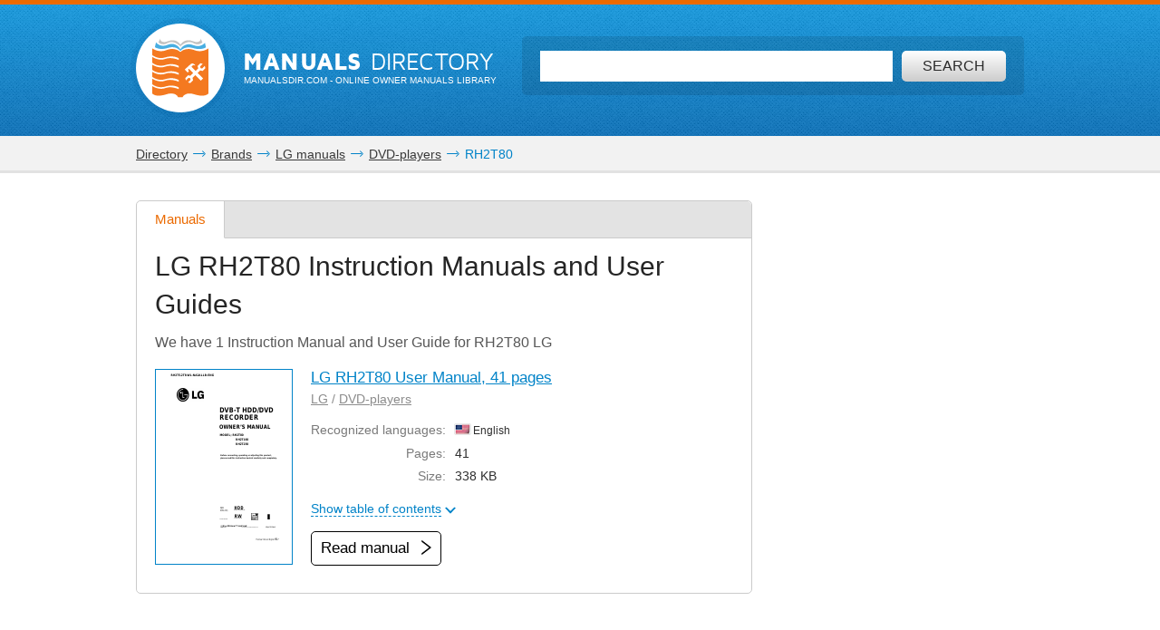

--- FILE ---
content_type: text/html; charset=UTF-8
request_url: https://www.manualsdir.com/models/lg/rh2t80.html
body_size: 11774
content:
<!DOCTYPE html>
<html lang="en" class="en">
<head>
    <link rel="dns-prefetch" href="//www.google-analytics.com">
    <link rel="dns-prefetch" href="//cdn.jsdelivr.net">
    <link rel="dns-prefetch" href="//pagead2.googlesyndication.com">
    <link rel="dns-prefetch" href="//tpc.googlesyndication.com">
    <link rel="dns-prefetch" href="//www.googletagmanager.com">

    
    <title>LG RH2T80 manuals</title>

    
    <meta charset="utf-8">
    <meta name="description" content="LG RH2T80 manuals and user guides for free. Read online or download in PDF without registration." />
    <meta name="keywords" content="Manuals LG RH2T80, User Manuals LG RH2T80, User Guides LG RH2T80, Instruction Manuals LG RH2T80, Service Manuals LG RH2T80, pdf manuals LG RH2T80, owners manuals LG RH2T80, Repair Manuals LG RH2T80, Service Guides LG RH2T80, Install Guides LG RH2T80, product supports LG RH2T80" />
    <meta name="viewport" content="width=device-width, initial-scale=1.0">

    
    
    
            <meta name="apple-itunes-app" content="app-id=951723184" /> 
    
    
    <link rel="icon" type="image/x-ico" href="/assets/favicon.ico" />


    
    
    
            <link rel="stylesheet" href="/assets/css/master.min.css?28" type="text/css" />
        

    
    

</head>

<body>

<!-- SVG icons -->
<svg xmlns="http://www.w3.org/2000/svg" style="display: none;">
    <!-- Logo -->
    <symbol id="logo" viewBox="0 0 79 82.1">
        <path fill="#F47920" d="M59.6,16.1c-13-5.1-20.1,2.6-20.1,2.6s-7.1-7.8-20.1-2.6 C9.1,20.2,0,13.5,0,13.5v9.4c0,0,7.8,6.6,18.7,3.2c11.3-3.5,18.5,1.3,18.5,1.3v2.4c0,0-10.7-4.7-18.5-1.6C9.4,31.9,0,25.5,0,25.5 v8.2c0,0,7.8,6.6,18.7,3.2c11.3-3.5,18.5,1.3,18.5,1.3v2.4c0,0-10.7-4.7-18.5-1.6C9.4,42.7,0,36.4,0,36.4v7.3c0,0,7.8,6.6,18.7,3.2 c11.3-3.5,18.5,1.3,18.5,1.3v2.4c0,0-10.7-4.7-18.5-1.6C9.4,52.7,0,46.4,0,46.4v7.1c0,0,7.8,6.6,18.7,3.2C30,53.2,37.2,58,37.2,58 v2.4c0,0-10.7-4.7-18.5-1.6C9.4,62.4,0,56.1,0,56.1v7.8c0,0,7.8,6.6,18.7,3.2c11.3-3.5,18.5,1.3,18.5,1.3v2.4c0,0-10.7-4.7-18.5-1.6 C9.4,72.8,0,66.5,0,66.5v10.3c0,0,4.1,6.2,19.7,1.3c13.5-4.3,16.6,4,16.6,4h6.4c0,0,3.2-8.2,16.6-4C74.9,83.1,79,76.8,79,76.8V13.5 C79,13.5,69.9,20.2,59.6,16.1z M71.5,55.8L68.3,59l-7.8-7.8l-3.9,3.9l0.8,3.1l-4,4l-3.2-0.8l3.7-3.7l-0.6-2.3l-2.3-0.6l-3.7,3.7 l-0.8-3.2l4-4l3.1,0.8l3.9-3.9l-5.9-5.9c-0.3,0.3-0.7,0.7-1,1c-0.3,0.3,1.2,2.2,0.6,2.8c-0.8,0.8-1.4,1.4-1.4,1.4l-4.2-4.2 c0,0,7.5-6.9,8.5-7.7c1-0.8,2.6-1.3,4.1-0.4c1.2,0.7,2.2,1.8,2.2,1.8s-0.2,0.2-0.5,0.6c-1-0.7-2.2-1.1-3.7,0.5 c-0.4,0.4-0.8,0.8-1.2,1.2l5.9,5.9l3.7-3.7l-0.8-3.1l4-4l3.2,0.8l-3.7,3.7l0.6,2.3l2.3,0.6l3.7-3.7l0.8,3.2l-4,4l-3.1-0.8L63.7,48 L71.5,55.8z"/>
        <path fill="#48AEE2" d="M21.7,12.9c12.1-4,17.8,4.2,17.8,4.2l0.1-1l0.1,1 c0,0,5.8-7.8,17.9-4c11.3,3.5,17.9-1,17.9-1l-1.4-6.5c0,0-5.8,7.5-16.1,3.4c-12-4.7-17.7,4.5-18.5,6C39,13.7,33.3,3.5,21.2,8.6 C11,12.8,5.2,5,5.2,5l-1.4,6.8C3.8,11.8,10.4,16.6,21.7,12.9z"/>
        <path fill="#C2C2C1" d="M21.5,6c7.2-4.2,15,1.8,17.6,4.2L39,10.7l0.2,0.3 c0,0,0.1-0.1,0.4-0.4C39.9,10.9,40,11,40,11l0.2-0.4l-0.1-0.5C42.8,7.8,50.6,1.8,57.8,6c7.7,4.5,12.7-0.9,12.7-0.9L68.3,0 c0,0-0.9,7.5-11,3.4C46.5-0.9,41,6.1,39.6,8.3C38.2,6.1,32.7-0.9,22,3.4C11.9,7.5,11,0,11,0L8.8,5.1C8.8,5.1,13.8,10.5,21.5,6z"/>
    </symbol>

    <!-- Icon arrow 1 -->
    <symbol id="icon-arrow-1" viewBox="0 0 512 512">
        <path d="M137.4,5.1l-25.7,25.7c-3.4,3.4-5.1,7.4-5.1,11.8c0,4.4,1.7,8.4,5.1,11.8 L313.5,256L111.8,457.6c-3.4,3.4-5.1,7.4-5.1,11.8c0,4.4,1.7,8.4,5.1,11.8l25.7,25.6c3.4,3.4,7.4,5.1,11.8,5.1 c4.4,0,8.4-1.7,11.8-5.1l239.2-239.1c3.4-3.4,5.1-7.3,5.1-11.8c0-4.5-1.7-8.4-5.1-11.8L161.1,5.1c-3.4-3.4-7.4-5.1-11.8-5.1 C144.8,0,140.9,1.7,137.4,5.1z"/>
    </symbol>

    <!-- Icon arrow 2 -->
    <symbol id="icon-arrow-2" viewBox="0 0 10 17">
        <path d="M8.6,17L0,8.5L8.6,0L10,2.4L3.9,8.5l6.1,6.1L8.6,17z"/>
    </symbol>

    <!-- Icon arrow 3 -->
    <symbol id="icon-arrow-3" viewBox="0 0 10 17">
        <path d="M1.4,17L10,8.5L1.4,0L0,2.4l6.1,6.1L0,14.6L1.4,17z"/>
    </symbol>

    <!-- Icon arrow 4 -->
    <symbol id="icon-arrow-4" viewBox="0 0 512 512">
        <path d="M85.6,10.5v40.3l256.2,196.9c2.5,2,4,5.1,4,8.3c0,3.2-1.5,6.2-4,8.2L85.6,461.2 v40.4c0,4,2.4,7.7,6.1,9.4c3.7,1.7,8.2,1.3,11.3-1.2l319.3-245.5c2.5-2,4-5,4-8.2c0-3.2-1.5-6.2-4-8.3L103.1,2.3 c-3.2-2.5-7.7-3-11.3-1.2C88,2.8,85.6,6.5,85.6,10.5z"/>
    </symbol>

    <!-- Icon arrow 5 -->
    <symbol id="icon-arrow-5" viewBox="0 0 512 512">
        <path d="M164.9,512l254.5-256L164.9,0L92.7,72.6L275,256L92.7,439.4L164.9,512z"/>
    </symbol>

    <!-- Icon arrow 6 -->
    <symbol id="icon-arrow-6" viewBox="0 0 512 512">
        <path d="M347.1,512L92.7,256L347.1,0l72.2,72.6L237,256l182.3,183.4L347.1,512z"/>
    </symbol>

    <!-- Icon arrow 7 -->
    <symbol id="icon-arrow-7" viewBox="0 0 14 7">
        <path stroke-miterlimit="10" d="M0.5,3h11C11.8,3,12,3.2,12,3.5C12,3.8,11.8,4,11.5,4h-11 C0.2,4,0,3.8,0,3.5C0,3.2,0.2,3,0.5,3z"/>
        <path stroke-miterlimit="10" d="M10.5,0.3l-0.3,0.3c0,0-0.1,0.1-0.1,0.2s0,0.1,0.1,0.2l2.5,2.6 l-2.5,2.6c0,0-0.1,0.1-0.1,0.2c0,0.1,0,0.1,0.1,0.2l0.3,0.3c0,0,0.1,0.1,0.1,0.1s0.1,0,0.1-0.1l3-3.1c0,0,0.1-0.1,0.1-0.2 c0-0.1,0-0.1-0.1-0.2l-3-3.1c0,0-0.1-0.1-0.1-0.1S10.6,0.2,10.5,0.3z"/>
    </symbol>

    <!-- Icon Star in circle -->
    <symbol id="icon-star" viewBox="0 0 512 512">
        <path d="M263.4,0.1C122-4,4.2,107.3,0.1,248.6c-0.1,2.5-0.1,5-0.1,7.5 C0,397.4,114.6,512,256,512c141.4,0,256-114.6,256-255.9C512,117.5,401.8,4.1,263.4,0.1z M343.9,296.2l23.3,115.9l-116.5-46.4 l-104.9,46.4L169,296.2l-81.6-92.8l104.9-11.6l58.3-104.4l58.3,104.4l128.2,11.6L343.9,296.2z"/>
    </symbol>

    <!-- Icon Plus in circle -->
    <symbol id="icon-plus" viewBox="0 0 512 512">
        <path d="M263.4,0.1C122-4,4.2,107.3,0.1,248.6c-0.1,2.5-0.1,5-0.1,7.5 C0,397.4,114.6,512,256,512c141.4,0,256-114.6,256-255.9C512,117.5,401.8,4.1,263.4,0.1z M399.3,291.9H291.8v107.5h-71.7V291.9 H112.7v-71.7h107.5V112.7h71.7v107.5h107.5V291.9z"/>
    </symbol>

    <!-- Icon Letter I -->
    <symbol id="icon-i" viewBox="0 0 22 68">
        <path d="M0,25.1v7.6c0,2.3,1.9,4.2,4.2,4.2h1.6v26.9c0,2.3,1.9,4.2,4.2,4.2h7.7
        c2.3,0,4.2-1.9,4.2-4.2V25.1c0-2.3-1.9-4.2-4.2-4.2h-2.5h-4h-7C1.9,20.9,0,22.8,0,25.1z"/>
        <path d="M13.9,0C18.4,0,22,3.6,22,8c0,4.4-3.6,8-8.1,8s-8.1-3.6-8.1-8
        C5.8,3.6,9.5,0,13.9,0z"/>
    </symbol>

    <!-- Icon HDD -->
    <symbol id="icon-hdd" viewBox="0 0 512 512">
        <path d="M506.7,265.6L441,68.5c-3.8-11.5-10.8-20.8-21-28c-10.2-7.2-21.4-10.7-33.7-10.7 H125.7c-12.2,0-23.4,3.6-33.7,10.7c-10.2,7.2-17.2,16.5-21,28L5.3,265.6C1.8,276.5,0,284.6,0,290v104.1c0,14.3,5.2,26.6,15.7,36.8 c10.4,10.2,23,15.3,37.7,15.3h405.3c14.7,0,27.2-5.1,37.7-15.3c10.4-10.2,15.7-22.4,15.7-36.8V290 C512,284.6,510.2,276.5,506.7,265.6z M111.7,81.2c0.9-2.8,2.7-5.2,5.3-7c2.7-1.8,5.6-2.8,8.7-2.8h260.7c3.1,0,6,0.9,8.7,2.8 c2.7,1.8,4.4,4.2,5.3,7L452.7,238H59.3L111.7,81.2z M469.3,394.1c0,2.8-1.1,5.3-3.2,7.3c-2.1,2.1-4.6,3.1-7.5,3.1H53.3 c-2.9,0-5.4-1-7.5-3.1c-2.1-2.1-3.2-4.5-3.2-7.3V290c0-2.8,1.1-5.3,3.2-7.3c2.1-2.1,4.6-3.1,7.5-3.1h405.3c2.9,0,5.4,1,7.5,3.1 c2.1,2.1,3.2,4.5,3.2,7.3V394.1L469.3,394.1z"/>
        <path d="M320,316.1c-7.3,0-13.6,2.5-18.8,7.6c-5.2,5.1-7.8,11.2-7.8,18.4 c0,7.2,2.6,13.3,7.8,18.4c5.2,5.1,11.5,7.6,18.8,7.6c7.3,0,13.6-2.5,18.8-7.6c5.2-5.1,7.8-11.2,7.8-18.4c0-7.2-2.6-13.3-7.8-18.4 C333.6,318.6,327.3,316.1,320,316.1z"/>
        <path d="M405.3,316.1c-7.3,0-13.6,2.5-18.8,7.6c-5.2,5.1-7.8,11.2-7.8,18.4 c0,7.2,2.6,13.3,7.8,18.4c5.2,5.1,11.5,7.6,18.8,7.6c7.3,0,13.6-2.5,18.8-7.6c5.2-5.1,7.8-11.2,7.8-18.4c0-7.2-2.6-13.3-7.8-18.4 C418.9,318.6,412.7,316.1,405.3,316.1z"/>
    </symbol>

    <!-- Icon Books -->
    <symbol id="icon-books" viewBox="0 0 512 512">
        <path d="M144.7,128.9c-5.4,0-9.8,4.4-9.8,9.9v311H19.7v-311c0-5.5-4.4-9.9-9.8-9.9 c-5.4,0-9.8,4.4-9.8,9.9v320.9c0,5.5,4.4,9.9,9.8,9.9h134.8c5.4,0,9.8-4.4,9.8-9.9V138.8C154.5,133.3,150.1,128.9,144.7,128.9z"/>
        <path d="M320.6,34.7c-5.4,0-9.8,4.4-9.8,9.9v405.2H195.6V44.6c0-5.5-4.4-9.9-9.8-9.9 c-5.4,0-9.8,4.4-9.8,9.9v415.1c0,5.5,4.4,9.9,9.8,9.9h134.8c5.4,0,9.8-4.4,9.8-9.9V44.6C330.4,39.1,326,34.7,320.6,34.7z"/>
        <path d="M440.8,142.5c-0.6-2.6-2.2-4.8-4.4-6.1c-2.2-1.4-4.9-1.8-7.4-1.2l-76.6,18.4 c-5.3,1.3-8.6,6.6-7.3,11.9c1.2,5.3,6.6,8.6,11.9,7.3l67.1-16.1l66.4,279.5l-80.7,19.3L359,241.9c-1.2-5.3-6.6-8.6-11.9-7.3 c-5.3,1.3-8.5,6.6-7.3,11.9l53,223.2c0.6,2.6,2.2,4.8,4.4,6.1c1.6,1,3.3,1.5,5.1,1.5c0.8,0,1.5-0.1,2.3-0.3l99.8-23.9 c5.3-1.3,8.5-6.6,7.3-11.9L440.8,142.5z"/>
        <path d="M77.2,185.1c18.4,0,33.3,15,33.3,33.5c0,18.5-14.9,33.5-33.3,33.5 c-18.4,0-33.3-15-33.3-33.5C43.9,200,58.8,185.1,77.2,185.1z"/>
        <path d="M38.2,409.6v7.7c0,6,4.8,10.8,10.8,10.8h56.5c6,0,10.8-4.9,10.8-10.8v-7.7 c0-6-4.8-10.9-10.8-10.9H49C43,398.7,38.2,403.6,38.2,409.6z"/>
        <path d="M253.2,96c18.4,0,33.3,15,33.3,33.5s-14.9,33.5-33.3,33.5s-33.3-15-33.3-33.5 S234.8,96,253.2,96z"/>
        <path d="M214.1,409.6v7.7c0,6,4.8,10.8,10.8,10.8h56.5c6,0,10.8-4.9,10.8-10.8v-7.7 c0-6-4.8-10.9-10.8-10.9h-56.5C218.9,398.7,214.1,403.6,214.1,409.6z"/>
        <path d="M391.6,185.1c12,0,21.7,9.7,21.7,21.8c0,12-9.7,21.8-21.7,21.8 c-12,0-21.7-9.7-21.7-21.8C369.9,194.8,379.6,185.1,391.6,185.1z"/>
        <path d="M413.7,424.2c1.4,5.8,7.2,9.4,13,8l36.9-8.8c5.8-1.4,9.4-7.2,8-13.1l-1.8-7.5 c-1.4-5.8-7.2-9.4-13-8l-36.9,8.8c-5.8,1.4-9.4,7.2-8,13.1L413.7,424.2z"/>
        <path d="M126.2,161.4v-19.7c0-5.5-4.4-9.9-9.8-9.9c-5.4,0-9.8,4.4-9.8,9.9v9.9H48v-9.9 c0-5.5-4.4-9.9-9.8-9.9c-5.4,0-9.8,4.4-9.8,9.9v19.7c0,5.5,4.4,9.9,9.8,9.9h78.1C121.8,171.3,126.2,166.9,126.2,161.4z"/>
        <path d="M302.1,64.3V44.6c0-5.5-4.4-9.9-9.8-9.9c-5.4,0-9.8,4.4-9.8,9.9v9.9h-58.5v-9.9 c0-5.5-4.4-9.9-9.8-9.9c-5.4,0-9.8,4.4-9.8,9.9v19.7c0,5.5,4.4,9.9,9.8,9.9h78.1C297.7,74.2,302.1,69.8,302.1,64.3z"/>
    </symbol>

    <!-- Icon Books 2 -->
    <symbol id="icon-books-2" viewBox="0 0 512 512">
        <path d="M483.4,220.1c0-0.1,0-0.2,0-0.3c0-0.2-0.2-0.4-0.3-0.6c-0.2-0.6-0.4-1.2-0.8-1.7 c-0.2-0.3-0.5-0.6-0.7-0.9c-0.4-0.4-0.8-0.7-1.3-1c-0.2-0.2-0.4-0.4-0.7-0.5L454,203.1l17.2-16.2c1.5-1.3,2.2-3.3,2-5.3L467,106 c-0.1-0.8-0.3-1-0.4-1.2c-0.2-0.6-0.4-1.2-0.8-1.7c-0.2-0.3-0.4-0.6-0.7-0.9c-0.4-0.4-0.8-0.7-1.2-1c-0.2-0.2-0.4-0.4-0.7-0.6 L247.4,0.1c0,0-5.6-0.6-7.6,1.4L24.1,222.6c-0.7,0.9-1.1,1.6-1.4,2.3c-0.4,1.2-0.5,2.1-0.4,3l8.6,64.9c0.3,2.2,1.7,4.1,3.7,5 l30.1,14.4l-24.1,24.7c-0.1,0.1-0.1,0.2-0.2,0.3c-0.5,0.6-0.9,1.3-1.2,2.1c0,0.1-0.2,0.2-0.2,0.4c-0.2,0.8-0.3,1.7-0.2,2.7l8.6,64.9 c0.3,2.2,1.7,4.1,3.7,5l207.1,99c0.1,0,0.1,0,0.2,0c0.8,0.4,1.7,0.6,2.7,0.6h0c0.1,0,0.2,0,0.3,0c0.3,0,0.5-0.2,0.8-0.2 c0.5-0.1,1-0.2,1.5-0.4c0.4-0.2,0.7-0.5,1.1-0.7c0.3-0.2,0.6-0.3,0.8-0.5l222-208.7c1.4-1.4,2.2-3.3,2-5.3l-6.3-75.8 C483.5,220.3,483.4,220.3,483.4,220.1z M253.6,37.5l158.6,73.2L370,152.1L212.5,80.3L253.6,37.5z M43.7,287.7L37,238.1l197.6,90.7 l2.7,51.5L43.7,287.7z M60.2,402.2l-6.6-49.7l197.6,90.7l2.7,51.5L60.2,402.2z M250.5,376.5l-2.6-49.4l207.1-205.9l4.9,58.5 L250.5,376.5z M267,490.9l-2.6-49.4l207-205.9l4.9,58.5L267,490.9z"/>
    </symbol>

    <!-- Icon Full list -->
    <symbol id="icon-flist" viewBox="0 0 512 512">
        <path d="M60.2,15.1c33.3,0,60.2,27,60.2,60.2s-27,60.2-60.2,60.2C27,135.5,0,108.6,0,75.3 S27,15.1,60.2,15.1z"/>
        <path d="M240.9,15.1h210.8c33.3,0,60.2,27,60.2,60.2s-27,60.2-60.2,60.2H240.9 c-33.3,0-60.2-27-60.2-60.2S207.7,15.1,240.9,15.1z"/>
        <path d="M60.2,195.8c33.3,0,60.2,27,60.2,60.2s-27,60.2-60.2,60.2C27,316.2,0,289.3,0,256 S27,195.8,60.2,195.8z"/>
        <path d="M240.9,195.8h210.8c33.3,0,60.2,27,60.2,60.2s-27,60.2-60.2,60.2H240.9 c-33.3,0-60.2-27-60.2-60.2S207.7,195.8,240.9,195.8z"/>
        <path d="M60.2,376.5c33.3,0,60.2,27,60.2,60.2c0,33.3-27,60.2-60.2,60.2 C27,496.9,0,470,0,436.7C0,403.4,27,376.5,60.2,376.5z"/>
        <path d="M240.9,376.5h210.8c33.3,0,60.2,27,60.2,60.2c0,33.3-27,60.2-60.2,60.2H240.9 c-33.3,0-60.2-27-60.2-60.2C180.7,403.4,207.7,376.5,240.9,376.5z"/>
    </symbol>

    <!-- Icon Watch more -->
    <symbol id="icon-watch" viewBox="0 0 512 512">
        <path d="M104.1,0h55.4c14,0,25.3,11.3,25.3,25.3v89.4c0,14-11.3,25.3-25.3,25.3h-55.4 c-14,0-25.3-11.3-25.3-25.3V25.3C78.8,11.3,90.2,0,104.1,0z"/>
        <path d="M228.3,0h55.4c14,0,25.3,11.3,25.3,25.3v89.4c0,14-11.3,25.3-25.3,25.3h-55.4 c-14,0-25.3-11.3-25.3-25.3V25.3C203,11.3,214.3,0,228.3,0z"/>
        <path d="M352.5,0h55.4c14,0,25.3,11.3,25.3,25.3v89.4c0,14-11.3,25.3-25.3,25.3h-55.4 c-14,0-25.3-11.3-25.3-25.3V25.3C327.2,11.3,338.5,0,352.5,0z"/>
        <path d="M104.1,157.7h55.7"/>
        <path d="M228.2,157.7h55.7"/>
        <path d="M352.2,157.7h55.7"/>
        <path d="M104.1,177.2h55.4c14,0,25.3,11.3,25.3,25.3v89.4c0,14-11.3,25.3-25.3,25.3h-55.4 c-14,0-25.3-11.3-25.3-25.3v-89.4C78.8,188.5,90.2,177.2,104.1,177.2z"/>
        <path d="M228.3,177.2h55.4c14,0,25.3,11.3,25.3,25.3v89.4c0,14-11.3,25.3-25.3,25.3h-55.4 c-14,0-25.3-11.3-25.3-25.3v-89.4C203,188.5,214.3,177.2,228.3,177.2z"/>
        <path d="M352.5,177.2h55.4c14,0,25.3,11.3,25.3,25.3v89.4c0,14-11.3,25.3-25.3,25.3h-55.4 c-14,0-25.3-11.3-25.3-25.3v-89.4C327.2,188.5,338.5,177.2,352.5,177.2z"/>
        <path d="M104.1,334.8h55.7"/>
        <path d="M228.2,334.8h55.7"/>
        <path d="M352.2,334.8h55.7"/>
        <path d="M104.1,354.3h55.4c14,0,25.3,11.3,25.3,25.3V469c0,14-11.3,25.3-25.3,25.3h-55.4 c-14,0-25.3-11.3-25.3-25.3v-89.4C78.8,365.6,90.2,354.3,104.1,354.3z"/>
        <path d="M228.3,354.3h55.4c14,0,25.3,11.3,25.3,25.3V469c0,14-11.3,25.3-25.3,25.3h-55.4 c-14,0-25.3-11.3-25.3-25.3v-89.4C203,365.6,214.3,354.3,228.3,354.3z"/>
        <path d="M352.5,354.3h55.4c14,0,25.3,11.3,25.3,25.3V469c0,14-11.3,25.3-25.3,25.3h-55.4 c-14,0-25.3-11.3-25.3-25.3v-89.4C327.2,365.6,338.5,354.3,352.5,354.3z"/>
        <path d="M104.1,512h55.7"/>
        <path d="M228.2,512h55.7"/>
        <path d="M352.2,512h55.7"/>
    </symbol>

    <!-- Icon Search -->
    <symbol id="icon-search" viewBox="0 0 512 512">
        <path d="M16.4,416L70,362.5c3.3-3.3,7.7-5.2,12.2-5.2c5.5,0,10.6,2.6,14,7.3 c14.3,19.7,31.5,36.9,51.2,51.2c4.2,3.1,6.9,7.7,7.2,12.7c0.4,4.9-1.5,9.9-5.1,13.5l-53.6,53.5C85.3,506.1,71.2,512,56.2,512 s-29.1-5.9-39.7-16.5C-5.5,473.6-5.5,437.9,16.4,416z"/>
        <path d="M289,446c-123,0-223-100-223-223C66,100,166,0,289,0c123,0,223,100,223,223 C512,345.9,412,446,289,446z M289,66.9c-86.1,0-156.1,70-156.1,156.1S202.9,379,289,379c86.1,0,156.1-70,156.1-156.1 S375.1,66.9,289,66.9z"/>
    </symbol>

    <!-- Icon Zoom -->
    <symbol id="icon-zoom" viewBox="0 0 512 512">
        <path d="M278.8,114.3h61.3v62.6h61.3v61.7h-61.3v61.7h-61.3v-61.7h-61.3v-61.7h61.3V114.3z
     M13.7,434.6l106-110c2.9-2.8,6.4-4.4,9.8-6.2c-15.7-30.8-24.1-69-23.7-115.7C106.7,66.7,174.9-0.9,310.3,0
    C445.7,0.9,512.9,69.5,512,205.7c-1,136.1-69.1,203.8-204.5,202.8c-48.9-0.3-88.7-9.8-119.8-27.9c-1.9,3.1-3.5,6.3-6.2,8.9l-106,110
    c-17.8,17.1-46.1,16.5-63.1-1.4C-4.6,480.2-4.1,451.7,13.7,434.6z M308.9,345.8c93.2,0,139.8-46.9,139.8-140.6
    c0-93.7-46.6-140.5-139.8-140.5s-139.8,46.7-139.8,140.5C169.1,299,215.7,345.8,308.9,345.8z"/>
    </symbol>

    <!-- Icon Download -->
    <symbol id="icon-download" viewBox="0 0 512 512">
        <path d="M500.4,182H360.7V0H151.3v182H11.6L256,421.6L500.4,182z M34.9,466.7V512h442.2
    v-45.3H34.9z"/>
    </symbol>

    <!-- Icon Download 2 -->
    <symbol id="icon-download-2" viewBox="0 0 41 41">
        <path d="M25.4,0v18.5h8.1l-13,13.2l-13-13.2h8.1V0C6.6,2.2,0,10.4,0,20.2C0,31.7,9.2,41,20.5,41C31.8,41,41,31.7,41,20.2C41,10.4,34.4,2.2,25.4,0z"/>
    </symbol>

    <!-- Icon See -->
    <symbol id="icon-see" viewBox="0 0 512 512">
        <path d="M507.4,241.5c-2.1-3-52.8-74.9-122.7-124C348.4,91.9,302.7,77.9,256,77.9 c-46.7,0-92.4,14-128.8,39.6c-69.9,49.1-120.5,121-122.6,124c-6.1,8.7-6.1,20.3,0,29c2.1,3,52.7,74.9,122.6,124 c36.3,25.5,82,39.6,128.8,39.6c46.8,0,92.4-14,128.7-39.6c69.9-49.1,120.6-121,122.7-124C513.5,261.8,513.5,250.2,507.4,241.5z M256,345.1c-49.5,0-89.6-40-89.6-89.1c0-49.2,40.1-89.1,89.6-89.1c49.4,0,89.6,39.8,89.6,89.1C345.6,305.1,305.4,345.1,256,345.1z "/>
        <path d="M307.2,256c0,28-23,50.9-51.2,50.9c-28.3,0-51.2-22.9-51.2-50.9 c0-28.1,22.9-50.9,51.2-50.9C284.2,205.1,307.2,227.9,307.2,256z"/>
    </symbol>

    <!-- Icon Complain -->
    <symbol id="icon-complain" viewBox="0 0 512 512">
        <path d="M279.8,37.3c-132-3.5-242.1,91.2-245.9,211.5c-0.1,2.1-0.1,4.2-0.1,6.4
        c0,35.5,9.3,69,25.8,98.6C69.9,372.2-13.6,458,1.9,473c13.1,12.7,124.4-44.8,140.5-35.3C179.9,460,224.7,473,272.9,473
        C404.9,473,512,375.4,512,255.1C512.1,137.2,409.1,40.7,279.8,37.3z M310.1,409.2h-85v-63.8h42.5v-42.5h-42.5l-10.6-191.3h106.3
        l-10.6,191.3h-42.5v42.5h42.5V409.2z"/>
    </symbol>

    <!-- Icon Share -->
    <symbol id="icon-share" viewBox="0 0 18 18">
        <path d="M14.7,0c-1.8,0-3.3,1.5-3.3,3.3c0,0.1,0,0.2,0,0.2l-6,2.8C4.9,5.7,4.1,5.4,3.3,5.4 C1.5,5.4,0,6.9,0,8.6s1.5,3.3,3.3,3.3c0.6,0,1.1-0.1,1.6-0.4l2.6,2.2c-0.1,0.3-0.2,0.7-0.2,1.1c0,1.8,1.5,3.3,3.3,3.3 s3.3-1.5,3.3-3.3c0-1.8-1.5-3.3-3.3-3.3c-0.6,0-1.1,0.1-1.6,0.4L6.3,9.7C6.4,9.4,6.5,9,6.5,8.6c0-0.1,0-0.1,0-0.2l6-2.8 c0.6,0.6,1.4,0.9,2.2,0.9C16.5,6.5,18,5,18,3.3C18,1.5,16.5,0,14.7,0z"/>
    </symbol>
</svg>


<div class="wrapper ">
    
        <header class="header header--small row">
            <div class="header__content row__content">
                <div class="logo logo--f-left">
                    <a href="/" class="logo__image logo__image--small" aria-label="Home page"><svg class="logo-svg"><use xlink:href="#logo" /></svg></a>
                    <div class="logo__titles logo__titles--small">
                        <span class="logo__title logo__title--small"><b>Manuals</b> Directory</span>
                        <span class="logo__sub-title logo__sub-title--small"><span>ManualsDir.com</span> - online owner manuals library</span>
                    </div>
                </div>
                <form action="/search.html" method="get" class="search search--inner" id="search-form">
                    <div class="search__content search__content--inner">
                        <input type="text" name="q" class="search__input-text"  aria-label="Search" id="top-search"  />
                        <button type="submit" class="search__submit search__submit--inner" aria-label="Search"><span>Search</span> <svg class="svg-icon"><use xlink:href="#icon-search" /></svg></button>
                    </div>
                </form>
            </div>
        </header>
    
    <main class="content">
            <div class="row row--grey row--border-bot row--small-padding clearfix">
        <div class="row__content position-ralative">
            <div class="share-socials" id="share-block">
               <a href="javascript:" class="share-socials__button" id="share-btn">
                    <svg class="svg-icon"><use xlink:href="#icon-share" /></svg>
                    <span>Share</span>
                </a>
                <div class="share-socials__socials" id="share-icons"><!-- ShareThis BEGIN -->
<div class="sharethis-inline-share-buttons"></div>
<!-- ShareThis END --></div>
            </div>
            <nav class="pathway" itemscope itemtype="http://schema.org/BreadcrumbList">
    <div itemscope itemprop="itemListElement" itemtype="http://schema.org/ListItem">
        <a itemprop="item" href="/"><span itemprop="name">Directory</span></a>
        <svg class="svg-icon"><use xlink:href="#icon-arrow-7" /></svg>
        <meta itemprop="position" content="1" />
    </div>
                        <div itemscope itemprop="itemListElement" itemtype="http://schema.org/ListItem">
                <a itemprop="item" href="/brands.html"><span itemprop="name">Brands</span></a>
                <svg class="svg-icon"><use xlink:href="#icon-arrow-7" /></svg>
                <meta itemprop="position" content="2" />
            </div>
                                <div itemscope itemprop="itemListElement" itemtype="http://schema.org/ListItem">
                <a itemprop="item" href="/brands/lg.html"><span itemprop="name">LG manuals</span></a>
                <svg class="svg-icon"><use xlink:href="#icon-arrow-7" /></svg>
                <meta itemprop="position" content="3" />
            </div>
                                <div itemscope itemprop="itemListElement" itemtype="http://schema.org/ListItem">
                <a itemprop="item" href="/brands/lg/30.html"><span itemprop="name">DVD-players</span></a>
                <svg class="svg-icon"><use xlink:href="#icon-arrow-7" /></svg>
                <meta itemprop="position" content="4" />
            </div>
                                RH2T80
            </nav>
        </div>
    </div>
        
    <div class="row row--border-bot">
        <div class="row__content">
            <div class="row__col row__col--big">
                <div class="tabs">
                    <ul class="tabs__list hide-small">
                        <li><a href="#docs" class="-tab-btn active" data-tab="#model-docs">Manuals</a></li>
                                                                    </ul>
                    <div class="tabs__content">
                        <a href="#docs" class="tabs__mod-tab active -tab-btn -autoscroll" data-tab="#model-docs"><svg class="svg-icon"><use xlink:href="#icon-arrow-3" /></svg> Manuals</a>
                        <div class="tabs__content__inner visible -tab" id="model-docs">
                            <div class="model-manuals">
                                <article class="text">
                                    <h1 class="title title--h2"><span>LG RH2T80</span> Instruction Manuals and User Guides</h1>
                                                                            <p>We have 1 Instruction Manual and User Guide for RH2T80 LG</p>
                                                                    </article>

                                                                    <div class="manuals-list">
                                            

    <div class="manual clearfix">
        <a class="manual__link" href="/manuals/631605/lg-rh2t160-rh2t80-rh2t250.html">
            <figure><img src="/files/648961/content/cover.png" width="150" height="214" alt="" title="LG RH2T80 "></figure>
            <span>LG RH2T80 User Manual, <span class="pages">41 pages</span></span>
        </a>
        <div class="manual__data">
            <nav class="manual__path"><a href="/brands/lg.html">LG</a> / <a href="/brands/lg/30.html">DVD-players</a></nav>            <table class="manual__options">
                <tr>
                    <th>Recognized languages:</th>
                    <td>
                                                    <span class="lang"><span class="lang-flag en">&nbsp;</span> English</span>
                                            </td>
                </tr>
                <tr>
                    <th>Pages:</th>
                    <td>41</td>
                </tr>
                <tr>
                    <th>Size:</th>
                    <td>338 KB</td>
                </tr>
            </table>
                            <div class="table-content">
                    <a class="table-content__show-hide ajax -replace-me" href="#doc-631605-desc"><span>Show table of contents</span> <svg class="svg-icon"><use xlink:href="#icon-arrow-3" /></svg></a>
                    <div class="table-content__content" id="doc-631605-desc">
                        <style type="text/css">
</style>

<a name="outline"></a><h1>Document Outline</h1>
<ul>
<li><a rel="nofollow" href="/manuals/631605/lg-rh2t160-rh2t80-rh2t250.html">RH2T5.2T8-WL-NA2ALLB-ENG
</a></li>
<li><a rel="nofollow" href="/manuals/631605/lg-rh2t160-rh2t80-rh2t250.html">OWNER’S MANUAL
</a>
<ul>
<li><a rel="nofollow" href="/manuals/631605/lg-rh2t160-rh2t80-rh2t250.html">MODEL; RH2T80 RH2T160 RH2T250
</a></li>
<li><a rel="nofollow" href="/manuals/631605/lg-rh2t160-rh2t80-rh2t250.html">HDD
</a></li>
</ul>
</li>
<li><a rel="nofollow" href="/manuals/631605/lg-rh2t160-rh2t80-rh2t250.html?page=2">AI
</a></li>
<li><a rel="nofollow" href="/manuals/631605/lg-rh2t160-rh2t80-rh2t250.html?page=2">A
</a>
<ul>
<li><a rel="nofollow" href="/manuals/631605/lg-rh2t160-rh2t80-rh2t250.html?page=3">Contents
</a></li>
<li><a rel="nofollow" href="/manuals/631605/lg-rh2t160-rh2t80-rh2t250.html?page=4">Introduction
</a>
<ul>
<li><a rel="nofollow" href="/manuals/631605/lg-rh2t160-rh2t80-rh2t250.html?page=4">About the 0 Symbol Display
</a></li>
<li><a rel="nofollow" href="/manuals/631605/lg-rh2t160-rh2t80-rh2t250.html?page=4">Symbol Used in this Manual
</a>
<ul>
<li><a rel="nofollow" href="/manuals/631605/lg-rh2t160-rh2t80-rh2t250.html?page=4">Note:
</a></li>
<li><a rel="nofollow" href="/manuals/631605/lg-rh2t160-rh2t80-rh2t250.html?page=4">Tip:
</a></li>
</ul>
</li>
<li><a rel="nofollow" href="/manuals/631605/lg-rh2t160-rh2t80-rh2t250.html?page=4">Notes on Discs
</a>
<ul>
<li><a rel="nofollow" href="/manuals/631605/lg-rh2t160-rh2t80-rh2t250.html?page=4">Handling Discs
</a></li>
<li><a rel="nofollow" href="/manuals/631605/lg-rh2t160-rh2t80-rh2t250.html?page=4">Storing Discs
</a></li>
<li><a rel="nofollow" href="/manuals/631605/lg-rh2t160-rh2t80-rh2t250.html?page=4">Cleaning Discs
</a></li>
</ul>
</li>
<li><a rel="nofollow" href="/manuals/631605/lg-rh2t160-rh2t80-rh2t250.html?page=5">Recordable and Playable Discs
</a></li>
<li><a rel="nofollow" href="/manuals/631605/lg-rh2t160-rh2t80-rh2t250.html?page=6">Playable Discs
</a>
<ul>
<li><a rel="nofollow" href="/manuals/631605/lg-rh2t160-rh2t80-rh2t250.html?page=6">Notes:
</a></li>
</ul>
</li>
<li><a rel="nofollow" href="/manuals/631605/lg-rh2t160-rh2t80-rh2t250.html?page=6">Regional Code
</a></li>
<li><a rel="nofollow" href="/manuals/631605/lg-rh2t160-rh2t80-rh2t250.html?page=6">Availability of copying or moving feature
</a></li>
<li><a rel="nofollow" href="/manuals/631605/lg-rh2t160-rh2t80-rh2t250.html?page=7">About the internal hard disk drive
</a></li>
<li><a rel="nofollow" href="/manuals/631605/lg-rh2t160-rh2t80-rh2t250.html?page=7">Remote Control Operation
</a>
<ul>
<li><a rel="nofollow" href="/manuals/631605/lg-rh2t160-rh2t80-rh2t250.html?page=7">Caution
</a></li>
<li><a rel="nofollow" href="/manuals/631605/lg-rh2t160-rh2t80-rh2t250.html?page=7">Remote Control Battery Installation
</a></li>
</ul>
</li>
<li><a rel="nofollow" href="/manuals/631605/lg-rh2t160-rh2t80-rh2t250.html?page=8">Front Panel
</a>
<ul>
<li><a rel="nofollow" href="/manuals/631605/lg-rh2t160-rh2t80-rh2t250.html?page=8">n (1) POWER
</a></li>
<li><a rel="nofollow" href="/manuals/631605/lg-rh2t160-rh2t80-rh2t250.html?page=8">B ± (OPEN/CLOSE)
</a></li>
<li><a rel="nofollow" href="/manuals/631605/lg-rh2t160-rh2t80-rh2t250.html?page=8">□ HDD/DVD
</a></li>
<li><a rel="nofollow" href="/manuals/631605/lg-rh2t160-rh2t80-rh2t250.html?page=8">Q RESOLUTION
</a></li>
</ul>
</li>
<li><a rel="nofollow" href="/manuals/631605/lg-rh2t160-rh2t80-rh2t250.html?page=9">Remote Control
</a></li>
</ul>
</li>
<li><a rel="nofollow" href="/manuals/631605/lg-rh2t160-rh2t80-rh2t250.html?page=10">Hook-up and Settings
</a>
<ul>
<li><a rel="nofollow" href="/manuals/631605/lg-rh2t160-rh2t80-rh2t250.html?page=10">Rear Panel
</a></li>
<li><a rel="nofollow" href="/manuals/631605/lg-rh2t160-rh2t80-rh2t250.html?page=10">□
</a>
<ul>
<li><a rel="nofollow" href="/manuals/631605/lg-rh2t160-rh2t80-rh2t250.html?page=10">□	ANTENNA IN
</a></li>
<li><a rel="nofollow" href="/manuals/631605/lg-rh2t160-rh2t80-rh2t250.html?page=10">B COMPONENT OUTPUT (Y Pb Pr)
</a></li>
<li><a rel="nofollow" href="/manuals/631605/lg-rh2t160-rh2t80-rh2t250.html?page=10">B AC IN ~
</a></li>
<li><a rel="nofollow" href="/manuals/631605/lg-rh2t160-rh2t80-rh2t250.html?page=10">□	ANTENNA OUT
</a></li>
<li><a rel="nofollow" href="/manuals/631605/lg-rh2t160-rh2t80-rh2t250.html?page=10">Q COAXIAL (Digital audio out jack)
</a></li>
<li><a rel="nofollow" href="/manuals/631605/lg-rh2t160-rh2t80-rh2t250.html?page=10">□ S-VIDEO OUTPUT
</a></li>
</ul>
</li>
<li><a rel="nofollow" href="/manuals/631605/lg-rh2t160-rh2t80-rh2t250.html?page=11">General about connection
</a>
<ul>
<li><a rel="nofollow" href="/manuals/631605/lg-rh2t160-rh2t80-rh2t250.html?page=11">Picture and sound
</a></li>
<li><a rel="nofollow" href="/manuals/631605/lg-rh2t160-rh2t80-rh2t250.html?page=11">Coverage
</a></li>
<li><a rel="nofollow" href="/manuals/631605/lg-rh2t160-rh2t80-rh2t250.html?page=11">Antenna / Signal source
</a></li>
<li><a rel="nofollow" href="/manuals/631605/lg-rh2t160-rh2t80-rh2t250.html?page=11">Cable-TV
</a></li>
</ul>
</li>
<li><a rel="nofollow" href="/manuals/631605/lg-rh2t160-rh2t80-rh2t250.html?page=11">Connecting to the antenna
</a>
<ul>
<li><a rel="nofollow" href="/manuals/631605/lg-rh2t160-rh2t80-rh2t250.html?page=11">Caution
</a></li>
</ul>
</li>
<li><a rel="nofollow" href="/manuals/631605/lg-rh2t160-rh2t80-rh2t250.html?page=12">Connections to Your TV
</a>
<ul>
<li><a rel="nofollow" href="/manuals/631605/lg-rh2t160-rh2t80-rh2t250.html?page=12">Tips
</a>
<ul>
<li><a rel="nofollow" href="/manuals/631605/lg-rh2t160-rh2t80-rh2t250.html?page=12">Caution
</a></li>
<li><a rel="nofollow" href="/manuals/631605/lg-rh2t160-rh2t80-rh2t250.html?page=12">Rear of TV
</a></li>
</ul>
</li>
<li><a rel="nofollow" href="/manuals/631605/lg-rh2t160-rh2t80-rh2t250.html?page=12">Note:
</a>
<ul>
<li><a rel="nofollow" href="/manuals/631605/lg-rh2t160-rh2t80-rh2t250.html?page=12">Caution:
</a></li>
</ul>
</li>
</ul>
</li>
<li><a rel="nofollow" href="/manuals/631605/lg-rh2t160-rh2t80-rh2t250.html?page=13">HDMI connection
</a>
<ul>
<li><a rel="nofollow" href="/manuals/631605/lg-rh2t160-rh2t80-rh2t250.html?page=13">Notes:
</a></li>
<li><a rel="nofollow" href="/manuals/631605/lg-rh2t160-rh2t80-rh2t250.html?page=13">Tip:
</a>
<ul>
<li><a rel="nofollow" href="/manuals/631605/lg-rh2t160-rh2t80-rh2t250.html?page=13">Caution:
</a></li>
<li><a rel="nofollow" href="/manuals/631605/lg-rh2t160-rh2t80-rh2t250.html?page=13">About HDMI
</a></li>
</ul>
</li>
<li><a rel="nofollow" href="/manuals/631605/lg-rh2t160-rh2t80-rh2t250.html?page=13">Adclitionai Information for HDMI
</a></li>
</ul>
</li>
<li><a rel="nofollow" href="/manuals/631605/lg-rh2t160-rh2t80-rh2t250.html?page=14">Connecting to an Amplifier
</a>
<ul>
<li><a rel="nofollow" href="/manuals/631605/lg-rh2t160-rh2t80-rh2t250.html?page=14">Caution:
</a></li>
<li><a rel="nofollow" href="/manuals/631605/lg-rh2t160-rh2t80-rh2t250.html?page=14">Notes:
</a></li>
</ul>
</li>
<li><a rel="nofollow" href="/manuals/631605/lg-rh2t160-rh2t80-rh2t250.html?page=15">Accessory Audio/Video (A/V) Connections
</a>
<ul>
<li><a rel="nofollow" href="/manuals/631605/lg-rh2t160-rh2t80-rh2t250.html?page=15">Connecting to the AV IN 1 or AV IN 2 Jacks
</a>
<ul>
<li><a rel="nofollow" href="/manuals/631605/lg-rh2t160-rh2t80-rh2t250.html?page=15">Jack panel of Accessory Component (VCR, Camcorder, etc.)
</a></li>
</ul>
</li>
</ul>
</li>
<li><a rel="nofollow" href="/manuals/631605/lg-rh2t160-rh2t80-rh2t250.html?page=15">Auto Setup
</a>
<ul>
<li><a rel="nofollow" href="/manuals/631605/lg-rh2t160-rh2t80-rh2t250.html?page=15">Connecting a Digital Camcorder
</a>
<ul>
<li><a rel="nofollow" href="/manuals/631605/lg-rh2t160-rh2t80-rh2t250.html?page=15">Notes:
</a></li>
</ul>
</li>
</ul>
</li>
<li><a rel="nofollow" href="/manuals/631605/lg-rh2t160-rh2t80-rh2t250.html?page=16">Using the Home Menu
</a>
<ul>
<li><a rel="nofollow" href="/manuals/631605/lg-rh2t160-rh2t80-rh2t250.html?page=16">TV
</a></li>
<li><a rel="nofollow" href="/manuals/631605/lg-rh2t160-rh2t80-rh2t250.html?page=16">MOVIE
</a></li>
<li><a rel="nofollow" href="/manuals/631605/lg-rh2t160-rh2t80-rh2t250.html?page=16">•	DISC:
</a></li>
<li><a rel="nofollow" href="/manuals/631605/lg-rh2t160-rh2t80-rh2t250.html?page=16">SPECIAL
</a></li>
</ul>
</li>
<li><a rel="nofollow" href="/manuals/631605/lg-rh2t160-rh2t80-rh2t250.html?page=16">Initial Settings
</a></li>
<li><a rel="nofollow" href="/manuals/631605/lg-rh2t160-rh2t80-rh2t250.html?page=17">General Settings
</a>
<ul>
<li><a rel="nofollow" href="/manuals/631605/lg-rh2t160-rh2t80-rh2t250.html?page=17">Auto Programming
</a>
<ul>
<li><a rel="nofollow" href="/manuals/631605/lg-rh2t160-rh2t80-rh2t250.html?page=17">Note:
</a></li>
</ul>
</li>
<li><a rel="nofollow" href="/manuals/631605/lg-rh2t160-rh2t80-rh2t250.html?page=17">Manual Channel Add
</a>
<ul>
<li><a rel="nofollow" href="/manuals/631605/lg-rh2t160-rh2t80-rh2t250.html?page=17">Note:
</a></li>
<li><a rel="nofollow" href="/manuals/631605/lg-rh2t160-rh2t80-rh2t250.html?page=17">Note:
</a></li>
</ul>
</li>
<li><a rel="nofollow" href="/manuals/631605/lg-rh2t160-rh2t80-rh2t250.html?page=18">Program Edit
</a>
<ul>
<li><a rel="nofollow" href="/manuals/631605/lg-rh2t160-rh2t80-rh2t250.html?page=18">Note:
</a>
<ul>
<li><a rel="nofollow" href="/manuals/631605/lg-rh2t160-rh2t80-rh2t250.html?page=18">Switching the program iist to DiGiTAL TV, ANALOG TV, or RADÍO
</a></li>
<li><a rel="nofollow" href="/manuals/631605/lg-rh2t160-rh2t80-rh2t250.html?page=18">Setting a favourite program
</a></li>
</ul>
</li>
<li><a rel="nofollow" href="/manuals/631605/lg-rh2t160-rh2t80-rh2t250.html?page=18">Tip:
</a></li>
</ul>
</li>
<li><a rel="nofollow" href="/manuals/631605/lg-rh2t160-rh2t80-rh2t250.html?page=19">Program Edit (Continued)
</a></li>
<li><a rel="nofollow" href="/manuals/631605/lg-rh2t160-rh2t80-rh2t250.html?page=19">Auto Ciock Set
</a>
<ul>
<li><a rel="nofollow" href="/manuals/631605/lg-rh2t160-rh2t80-rh2t250.html?page=19">Note:
</a></li>
</ul>
</li>
<li><a rel="nofollow" href="/manuals/631605/lg-rh2t160-rh2t80-rh2t250.html?page=19">Manuai Ciock Set
</a></li>
<li><a rel="nofollow" href="/manuals/631605/lg-rh2t160-rh2t80-rh2t250.html?page=19">TV Aspect
</a>
<ul>
<li><a rel="nofollow" href="/manuals/631605/lg-rh2t160-rh2t80-rh2t250.html?page=19">Note:
</a></li>
</ul>
</li>
</ul>
</li>
<li><a rel="nofollow" href="/manuals/631605/lg-rh2t160-rh2t80-rh2t250.html?page=20">General Settings (Continued)
</a>
<ul>
<li><a rel="nofollow" href="/manuals/631605/lg-rh2t160-rh2t80-rh2t250.html?page=20">Power Save Mode
</a>
<ul>
<li><a rel="nofollow" href="/manuals/631605/lg-rh2t160-rh2t80-rh2t250.html?page=20">Note
</a></li>
</ul>
</li>
<li><a rel="nofollow" href="/manuals/631605/lg-rh2t160-rh2t80-rh2t250.html?page=20">Antenna feed 5V
</a></li>
<li><a rel="nofollow" href="/manuals/631605/lg-rh2t160-rh2t80-rh2t250.html?page=20">Initialization
</a></li>
</ul>
</li>
<li><a rel="nofollow" href="/manuals/631605/lg-rh2t160-rh2t80-rh2t250.html?page=20">Language Settings
</a>
<ul>
<li><a rel="nofollow" href="/manuals/631605/lg-rh2t160-rh2t80-rh2t250.html?page=20">Tips:
</a></li>
<li><a rel="nofollow" href="/manuals/631605/lg-rh2t160-rh2t80-rh2t250.html?page=20">Note:
</a></li>
<li><a rel="nofollow" href="/manuals/631605/lg-rh2t160-rh2t80-rh2t250.html?page=20">Tips:
</a></li>
</ul>
</li>
<li><a rel="nofollow" href="/manuals/631605/lg-rh2t160-rh2t80-rh2t250.html?page=21">Lock (Parentai Controi) Settings
</a>
<ul>
<li><a rel="nofollow" href="/manuals/631605/lg-rh2t160-rh2t80-rh2t250.html?page=21">Lock System
</a></li>
<li><a rel="nofollow" href="/manuals/631605/lg-rh2t160-rh2t80-rh2t250.html?page=21">DVD Rating
</a>
<ul>
<li><a rel="nofollow" href="/manuals/631605/lg-rh2t160-rh2t80-rh2t250.html?page=21">Note:
</a></li>
</ul>
</li>
</ul>
</li>
<li><a rel="nofollow" href="/manuals/631605/lg-rh2t160-rh2t80-rh2t250.html?page=22">Lock (Parental Control) Settings (Continued)
</a>
<ul>
<li><a rel="nofollow" href="/manuals/631605/lg-rh2t160-rh2t80-rh2t250.html?page=22">Parental Guidance
</a>
<ul>
<li><a rel="nofollow" href="/manuals/631605/lg-rh2t160-rh2t80-rh2t250.html?page=22">Note:
</a></li>
</ul>
</li>
<li><a rel="nofollow" href="/manuals/631605/lg-rh2t160-rh2t80-rh2t250.html?page=22">Set Password
</a>
<ul>
<li><a rel="nofollow" href="/manuals/631605/lg-rh2t160-rh2t80-rh2t250.html?page=22">If you forget your 4-digit code
</a></li>
</ul>
</li>
<li><a rel="nofollow" href="/manuals/631605/lg-rh2t160-rh2t80-rh2t250.html?page=22">Area Code
</a></li>
<li><a rel="nofollow" href="/manuals/631605/lg-rh2t160-rh2t80-rh2t250.html?page=22">DivX Registration Code
</a>
<ul>
<li><a rel="nofollow" href="/manuals/631605/lg-rh2t160-rh2t80-rh2t250.html?page=22">Note:
</a></li>
</ul>
</li>
<li><a rel="nofollow" href="/manuals/631605/lg-rh2t160-rh2t80-rh2t250.html?page=23">Record Mode Set
</a>
<ul>
<li><a rel="nofollow" href="/manuals/631605/lg-rh2t160-rh2t80-rh2t250.html?page=23">Note:
</a></li>
</ul>
</li>
<li><a rel="nofollow" href="/manuals/631605/lg-rh2t160-rh2t80-rh2t250.html?page=23">Record Aspect
</a>
<ul>
<li><a rel="nofollow" href="/manuals/631605/lg-rh2t160-rh2t80-rh2t250.html?page=23">Note:
</a></li>
</ul>
</li>
<li><a rel="nofollow" href="/manuals/631605/lg-rh2t160-rh2t80-rh2t250.html?page=23">Auto Chapter
</a></li>
<li><a rel="nofollow" href="/manuals/631605/lg-rh2t160-rh2t80-rh2t250.html?page=23">Timeshift
</a></li>
<li><a rel="nofollow" href="/manuals/631605/lg-rh2t160-rh2t80-rh2t250.html?page=23">MPEG4
</a></li>
<li><a rel="nofollow" href="/manuals/631605/lg-rh2t160-rh2t80-rh2t250.html?page=23">DV Recording Audio
</a></li>
<li><a rel="nofollow" href="/manuals/631605/lg-rh2t160-rh2t80-rh2t250.html?page=24">Disc Format
</a>
<ul>
<li><a rel="nofollow" href="/manuals/631605/lg-rh2t160-rh2t80-rh2t250.html?page=24">Caution
</a></li>
<li><a rel="nofollow" href="/manuals/631605/lg-rh2t160-rh2t80-rh2t250.html?page=24">Caution
</a></li>
<li><a rel="nofollow" href="/manuals/631605/lg-rh2t160-rh2t80-rh2t250.html?page=24">Notes:
</a></li>
<li><a rel="nofollow" href="/manuals/631605/lg-rh2t160-rh2t80-rh2t250.html?page=24">Tips
</a></li>
</ul>
</li>
</ul>
</li>
<li><a rel="nofollow" href="/manuals/631605/lg-rh2t160-rh2t80-rh2t250.html?page=25">Disc Settings (Continued)
</a>
<ul>
<li><a rel="nofollow" href="/manuals/631605/lg-rh2t160-rh2t80-rh2t250.html?page=25">Disc Label
</a></li>
<li><a rel="nofollow" href="/manuals/631605/lg-rh2t160-rh2t80-rh2t250.html?page=25">Disc Protect
</a></li>
<li><a rel="nofollow" href="/manuals/631605/lg-rh2t160-rh2t80-rh2t250.html?page=25">PBC
</a>
<ul>
<li><a rel="nofollow" href="/manuals/631605/lg-rh2t160-rh2t80-rh2t250.html?page=25">Note:
</a></li>
</ul>
</li>
<li><a rel="nofollow" href="/manuals/631605/lg-rh2t160-rh2t80-rh2t250.html?page=25">System Information
</a></li>
</ul>
</li>
<li><a rel="nofollow" href="/manuals/631605/lg-rh2t160-rh2t80-rh2t250.html?page=25">Network Settings
</a>
<ul>
<li><a rel="nofollow" href="/manuals/631605/lg-rh2t160-rh2t80-rh2t250.html?page=25">Software Update
</a>
<ul>
<li><a rel="nofollow" href="/manuals/631605/lg-rh2t160-rh2t80-rh2t250.html?page=25">Caution:
</a></li>
</ul>
</li>
</ul>
</li>
<li><a rel="nofollow" href="/manuals/631605/lg-rh2t160-rh2t80-rh2t250.html?page=26">Displaying Information
</a>
<ul>
<li><a rel="nofollow" href="/manuals/631605/lg-rh2t160-rh2t80-rh2t250.html?page=26">Displaying Information while TV viewing
</a>
<ul>
<li><a rel="nofollow" href="/manuals/631605/lg-rh2t160-rh2t80-rh2t250.html?page=26">Note:
</a></li>
</ul>
</li>
<li><a rel="nofollow" href="/manuals/631605/lg-rh2t160-rh2t80-rh2t250.html?page=26">Displaying Disc Information on-screen
</a>
<ul>
<li><a rel="nofollow" href="/manuals/631605/lg-rh2t160-rh2t80-rh2t250.html?page=26">Note:
</a></li>
</ul>
</li>
</ul>
</li>
</ul>
</li>
<li><a rel="nofollow" href="/manuals/631605/lg-rh2t160-rh2t80-rh2t250.html?page=27">TV Viewing
</a>
<ul>
<li><a rel="nofollow" href="/manuals/631605/lg-rh2t160-rh2t80-rh2t250.html?page=27">Program Guide (Digital program only)
</a>
<ul>
<li><a rel="nofollow" href="/manuals/631605/lg-rh2t160-rh2t80-rh2t250.html?page=27">To Display the Program Guide
</a></li>
<li><a rel="nofollow" href="/manuals/631605/lg-rh2t160-rh2t80-rh2t250.html?page=27">To Exit the Program Guide
</a></li>
<li><a rel="nofollow" href="/manuals/631605/lg-rh2t160-rh2t80-rh2t250.html?page=27">To change guide menu
</a></li>
<li><a rel="nofollow" href="/manuals/631605/lg-rh2t160-rh2t80-rh2t250.html?page=27">To navigate through programs on the Guides
</a></li>
<li><a rel="nofollow" href="/manuals/631605/lg-rh2t160-rh2t80-rh2t250.html?page=27">To tune to another current channel
</a></li>
<li><a rel="nofollow" href="/manuals/631605/lg-rh2t160-rh2t80-rh2t250.html?page=27">To display the Full Information window
</a></li>
<li><a rel="nofollow" href="/manuals/631605/lg-rh2t160-rh2t80-rh2t250.html?page=27">To change date
</a></li>
<li><a rel="nofollow" href="/manuals/631605/lg-rh2t160-rh2t80-rh2t250.html?page=27">Timer Recording with Program Guide
</a></li>
</ul>
</li>
<li><a rel="nofollow" href="/manuals/631605/lg-rh2t160-rh2t80-rh2t250.html?page=28">Program Selection
</a>
<ul>
<li><a rel="nofollow" href="/manuals/631605/lg-rh2t160-rh2t80-rh2t250.html?page=28">Number buttons
</a></li>
<li><a rel="nofollow" href="/manuals/631605/lg-rh2t160-rh2t80-rh2t250.html?page=28">FAV button
</a></li>
<li><a rel="nofollow" href="/manuals/631605/lg-rh2t160-rh2t80-rh2t250.html?page=28">PR +/- buttons
</a></li>
</ul>
</li>
<li><a rel="nofollow" href="/manuals/631605/lg-rh2t160-rh2t80-rh2t250.html?page=28">Program List
</a>
<ul>
<li><a rel="nofollow" href="/manuals/631605/lg-rh2t160-rh2t80-rh2t250.html?page=28">Displaying Channel List and Changing Channel
</a></li>
<li><a rel="nofollow" href="/manuals/631605/lg-rh2t160-rh2t80-rh2t250.html?page=28">Switching Program List
</a></li>
<li><a rel="nofollow" href="/manuals/631605/lg-rh2t160-rh2t80-rh2t250.html?page=28">Dispiaying the Favourite Program List
</a>
<ul>
<li><a rel="nofollow" href="/manuals/631605/lg-rh2t160-rh2t80-rh2t250.html?page=28">Note:
</a></li>
</ul>
</li>
</ul>
</li>
<li><a rel="nofollow" href="/manuals/631605/lg-rh2t160-rh2t80-rh2t250.html?page=29">Teletext Operation
</a>
<ul>
<li><a rel="nofollow" href="/manuals/631605/lg-rh2t160-rh2t80-rh2t250.html?page=29">Teletext in Service
</a>
<ul>
<li><a rel="nofollow" href="/manuals/631605/lg-rh2t160-rh2t80-rh2t250.html?page=29">Note:
</a></li>
</ul>
</li>
<li><a rel="nofollow" href="/manuals/631605/lg-rh2t160-rh2t80-rh2t250.html?page=29">Page selection
</a></li>
<li><a rel="nofollow" href="/manuals/631605/lg-rh2t160-rh2t80-rh2t250.html?page=29">Special Teletext Functions m (MIX) button
</a></li>
<li><a rel="nofollow" href="/manuals/631605/lg-rh2t160-rh2t80-rh2t250.html?page=29">en (INDEX) button
</a></li>
<li><a rel="nofollow" href="/manuals/631605/lg-rh2t160-rh2t80-rh2t250.html?page=29">US (FREEZE) button
</a></li>
</ul>
</li>
</ul>
</li>
<li><a rel="nofollow" href="/manuals/631605/lg-rh2t160-rh2t80-rh2t250.html?page=30">Playback
</a>
<ul>
<li><a rel="nofollow" href="/manuals/631605/lg-rh2t160-rh2t80-rh2t250.html?page=30">General Playback Features
</a>
<ul>
<li><a rel="nofollow" href="/manuals/631605/lg-rh2t160-rh2t80-rh2t250.html?page=30">Note:
</a></li>
<li><a rel="nofollow" href="/manuals/631605/lg-rh2t160-rh2t80-rh2t250.html?page=30">Tip:
</a></li>
<li><a rel="nofollow" href="/manuals/631605/lg-rh2t160-rh2t80-rh2t250.html?page=30">Tips:
</a>
<ul>
<li><a rel="nofollow" href="/manuals/631605/lg-rh2t160-rh2t80-rh2t250.html?page=30">DVD ALL I VCD
</a></li>
<li><a rel="nofollow" href="/manuals/631605/lg-rh2t160-rh2t80-rh2t250.html?page=30">DVD ALL I VCD
</a></li>
<li><a rel="nofollow" href="/manuals/631605/lg-rh2t160-rh2t80-rh2t250.html?page=30">DVD ALL I VCD
</a></li>
</ul>
</li>
</ul>
</li>
<li><a rel="nofollow" href="/manuals/631605/lg-rh2t160-rh2t80-rh2t250.html?page=31">General Playback Features (Continued)
</a>
<ul>
<li><a rel="nofollow" href="/manuals/631605/lg-rh2t160-rh2t80-rh2t250.html?page=31">Notes:
</a>
<ul>
<li><a rel="nofollow" href="/manuals/631605/lg-rh2t160-rh2t80-rh2t250.html?page=31">DVD ALL I VCD
</a></li>
<li><a rel="nofollow" href="/manuals/631605/lg-rh2t160-rh2t80-rh2t250.html?page=31">ACD I MP3
</a></li>
</ul>
</li>
<li><a rel="nofollow" href="/manuals/631605/lg-rh2t160-rh2t80-rh2t250.html?page=31">Note:
</a>
<ul>
<li><a rel="nofollow" href="/manuals/631605/lg-rh2t160-rh2t80-rh2t250.html?page=31">DVD ALL I VCD
</a></li>
</ul>
</li>
<li><a rel="nofollow" href="/manuals/631605/lg-rh2t160-rh2t80-rh2t250.html?page=31">Note:
</a>
<ul>
<li><a rel="nofollow" href="/manuals/631605/lg-rh2t160-rh2t80-rh2t250.html?page=31">ACD I MP3
</a></li>
</ul>
</li>
<li><a rel="nofollow" href="/manuals/631605/lg-rh2t160-rh2t80-rh2t250.html?page=32">If a menu screen is displayed
</a></li>
<li><a rel="nofollow" href="/manuals/631605/lg-rh2t160-rh2t80-rh2t250.html?page=32">Marker Search Q
</a></li>
<li><a rel="nofollow" href="/manuals/631605/lg-rh2t160-rh2t80-rh2t250.html?page=32">Moving to another TITLE
</a></li>
</ul>
</li>
<li><a rel="nofollow" href="/manuals/631605/lg-rh2t160-rh2t80-rh2t250.html?page=32">nm FPiiiiwi USB
</a>
<ul>
<li><a rel="nofollow" href="/manuals/631605/lg-rh2t160-rh2t80-rh2t250.html?page=32">Time Search niili'
</a>
<ul>
<li><a rel="nofollow" href="/manuals/631605/lg-rh2t160-rh2t80-rh2t250.html?page=32">DVD ALL
</a></li>
<li><a rel="nofollow" href="/manuals/631605/lg-rh2t160-rh2t80-rh2t250.html?page=32">To enter a Marker
</a></li>
<li><a rel="nofollow" href="/manuals/631605/lg-rh2t160-rh2t80-rh2t250.html?page=32">To Recall or Clear a Marked Scene
</a></li>
<li><a rel="nofollow" href="/manuals/631605/lg-rh2t160-rh2t80-rh2t250.html?page=32">or
</a></li>
<li><a rel="nofollow" href="/manuals/631605/lg-rh2t160-rh2t80-rh2t250.html?page=32">Note:
</a></li>
</ul>
</li>
<li><a rel="nofollow" href="/manuals/631605/lg-rh2t160-rh2t80-rh2t250.html?page=32">Camera Angle iiivu
</a>
<ul>
<li><a rel="nofollow" href="/manuals/631605/lg-rh2t160-rh2t80-rh2t250.html?page=32">Tip:
</a></li>
</ul>
</li>
<li><a rel="nofollow" href="/manuals/631605/lg-rh2t160-rh2t80-rh2t250.html?page=33">3D Surround
</a></li>
<li><a rel="nofollow" href="/manuals/631605/lg-rh2t160-rh2t80-rh2t250.html?page=33">Last Condition Memory urin
</a>
<ul>
<li><a rel="nofollow" href="/manuals/631605/lg-rh2t160-rh2t80-rh2t250.html?page=33">Notes:
</a></li>
</ul>
</li>
<li><a rel="nofollow" href="/manuals/631605/lg-rh2t160-rh2t80-rh2t250.html?page=33">PIP (Picture in Picture) TiTil
</a>
<ul>
<li><a rel="nofollow" href="/manuals/631605/lg-rh2t160-rh2t80-rh2t250.html?page=33">Karaoke DVD I VCD
</a></li>
<li><a rel="nofollow" href="/manuals/631605/lg-rh2t160-rh2t80-rh2t250.html?page=33">Tip:
</a></li>
<li><a rel="nofollow" href="/manuals/631605/lg-rh2t160-rh2t80-rh2t250.html?page=33">Notes:
</a>
<ul>
<li><a rel="nofollow" href="/manuals/631605/lg-rh2t160-rh2t80-rh2t250.html?page=33">On and off
</a></li>
</ul>
</li>
</ul>
</li>
</ul>
</li>
<li><a rel="nofollow" href="/manuals/631605/lg-rh2t160-rh2t80-rh2t250.html?page=34">Playing a DivX Movie File
</a>
<ul>
<li><a rel="nofollow" href="/manuals/631605/lg-rh2t160-rh2t80-rh2t250.html?page=34">Notice for displaying the DivX subtitle
</a>
<ul>
<li><a rel="nofollow" href="/manuals/631605/lg-rh2t160-rh2t80-rh2t250.html?page=34">Note:
</a></li>
</ul>
</li>
<li><a rel="nofollow" href="/manuals/631605/lg-rh2t160-rh2t80-rh2t250.html?page=34">Movie List menu options
</a>
<ul>
<li><a rel="nofollow" href="/manuals/631605/lg-rh2t160-rh2t80-rh2t250.html?page=34">Tip:
</a></li>
</ul>
</li>
<li><a rel="nofollow" href="/manuals/631605/lg-rh2t160-rh2t80-rh2t250.html?page=34">DivX fiie requirement
</a></li>
</ul>
</li>
<li><a rel="nofollow" href="/manuals/631605/lg-rh2t160-rh2t80-rh2t250.html?page=35">Playing an Audio CD or MP3/WMA file
</a>
<ul>
<li><a rel="nofollow" href="/manuals/631605/lg-rh2t160-rh2t80-rh2t250.html?page=35">Tips:
</a></li>
<li><a rel="nofollow" href="/manuals/631605/lg-rh2t160-rh2t80-rh2t250.html?page=35">Audio CD and Music menu options
</a>
<ul>
<li><a rel="nofollow" href="/manuals/631605/lg-rh2t160-rh2t80-rh2t250.html?page=35">Tip:
</a></li>
</ul>
</li>
<li><a rel="nofollow" href="/manuals/631605/lg-rh2t160-rh2t80-rh2t250.html?page=35">Random
</a>
<ul>
<li><a rel="nofollow" href="/manuals/631605/lg-rh2t160-rh2t80-rh2t250.html?page=35">Tips:
</a></li>
</ul>
</li>
<li><a rel="nofollow" href="/manuals/631605/lg-rh2t160-rh2t80-rh2t250.html?page=35">MP3/WMA audio file requirement
</a>
<ul>
<li><a rel="nofollow" href="/manuals/631605/lg-rh2t160-rh2t80-rh2t250.html?page=35">File extensions
</a></li>
<li><a rel="nofollow" href="/manuals/631605/lg-rh2t160-rh2t80-rh2t250.html?page=35">DVD±R/RW Format:
</a></li>
<li><a rel="nofollow" href="/manuals/631605/lg-rh2t160-rh2t80-rh2t250.html?page=35">Maximum Files/Disc:
</a></li>
</ul>
</li>
</ul>
</li>
<li><a rel="nofollow" href="/manuals/631605/lg-rh2t160-rh2t80-rh2t250.html?page=36">Program Playback with Audio CD and MP3/WMA file
</a>
<ul>
<li><a rel="nofollow" href="/manuals/631605/lg-rh2t160-rh2t80-rh2t250.html?page=36">Note:
</a></li>
<li><a rel="nofollow" href="/manuals/631605/lg-rh2t160-rh2t80-rh2t250.html?page=36">Tip:
</a></li>
<li><a rel="nofollow" href="/manuals/631605/lg-rh2t160-rh2t80-rh2t250.html?page=37">Tips:
</a></li>
<li><a rel="nofollow" href="/manuals/631605/lg-rh2t160-rh2t80-rh2t250.html?page=37">Tip:
</a></li>
<li><a rel="nofollow" href="/manuals/631605/lg-rh2t160-rh2t80-rh2t250.html?page=37">Photo file requirement
</a>
<ul>
<li><a rel="nofollow" href="/manuals/631605/lg-rh2t160-rh2t80-rh2t250.html?page=37">File extensions
</a></li>
<li><a rel="nofollow" href="/manuals/631605/lg-rh2t160-rh2t80-rh2t250.html?page=37">DVD±R/RW Format:
</a></li>
<li><a rel="nofollow" href="/manuals/631605/lg-rh2t160-rh2t80-rh2t250.html?page=37">Maximum Files/Disc:
</a></li>
</ul>
</li>
<li><a rel="nofollow" href="/manuals/631605/lg-rh2t160-rh2t80-rh2t250.html?page=38">Skip Images
</a></li>
<li><a rel="nofollow" href="/manuals/631605/lg-rh2t160-rh2t80-rh2t250.html?page=38">Rotate Images
</a></li>
<li><a rel="nofollow" href="/manuals/631605/lg-rh2t160-rh2t80-rh2t250.html?page=38">View Slide Shows
</a>
<ul>
<li><a rel="nofollow" href="/manuals/631605/lg-rh2t160-rh2t80-rh2t250.html?page=38">To Pause the Slide Show
</a></li>
</ul>
</li>
<li><a rel="nofollow" href="/manuals/631605/lg-rh2t160-rh2t80-rh2t250.html?page=38">To listen to music while slide show simultaneously
</a>
<ul>
<li><a rel="nofollow" href="/manuals/631605/lg-rh2t160-rh2t80-rh2t250.html?page=38">Note:
</a></li>
</ul>
</li>
</ul>
</li>
<li><a rel="nofollow" href="/manuals/631605/lg-rh2t160-rh2t80-rh2t250.html?page=39">Editing a MP3/WMA, JPEG, DivX fiie
</a>
<ul>
<li><a rel="nofollow" href="/manuals/631605/lg-rh2t160-rh2t80-rh2t250.html?page=39">Erasing a file(s)/folder(s) from the HDD
</a>
<ul>
<li><a rel="nofollow" href="/manuals/631605/lg-rh2t160-rh2t80-rh2t250.html?page=40">Note:
</a></li>
</ul>
</li>
<li><a rel="nofollow" href="/manuals/631605/lg-rh2t160-rh2t80-rh2t250.html?page=40">Moving a fiie(s) to the other foider on the HDD
</a></li>
</ul>
</li>
</ul>
</li>
<li><a rel="nofollow" href="/manuals/631605/lg-rh2t160-rh2t80-rh2t250.html?page=41">Recording
</a>
<ul>
<li><a rel="nofollow" href="/manuals/631605/lg-rh2t160-rh2t80-rh2t250.html?page=41">About DVD recording
</a>
<ul>
<li><a rel="nofollow" href="/manuals/631605/lg-rh2t160-rh2t80-rh2t250.html?page=41">Notes:
</a></li>
</ul>
</li>
<li><a rel="nofollow" href="/manuals/631605/lg-rh2t160-rh2t80-rh2t250.html?page=41">About HDD recording
</a></li>
</ul>
</li>
</ul>
</li>
</ul>

                    </div>
                </div>
                        <a class="btn btn--read-manual" href="/manuals/631605/lg-rh2t160-rh2t80-rh2t250.html">Read manual <svg class="svg-icon"><use xlink:href="#icon-arrow-4" /></svg></a>
        </div>
    </div>
                                    </div>
                                                            </div>
                        </div>
                    </div>
                                                        </div>
            </div>
            <div class="row__col row__col--small">
                <div class="ad-code"> <!-- EN_model_Adaptive -->
<ins class="adsbygoogle"
     style="display:block"
     data-ad-client="ca-pub-4334944334060376"
     data-ad-slot="6073906660"
     data-ad-format="auto"
     data-full-width-responsive="true"></ins>
<script>
(adsbygoogle = window.adsbygoogle || []).push({});
</script></div>
            </div>
        </div>
    </div>

        
    <div class="row row--border-bot row--grey">
    <div class="row__content">
        <div class="row__col row__col--big row__col--p-right">
            <div class="list-block">
                <span class="title title--h2"><svg class="svg-icon"><use xlink:href="#icon-star" /></svg> <span>Popular</span> Brands</span>
                                    <ul class="list-block__list">
                    <li><a href="/brands/apple.html"><svg class="svg-icon"><use xlink:href="#icon-arrow-1" /></svg> Apple</a></li>
                    <li><a href="/brands/bissell.html"><svg class="svg-icon"><use xlink:href="#icon-arrow-1" /></svg> Bissell</a></li>
                    <li><a href="/brands/brother.html"><svg class="svg-icon"><use xlink:href="#icon-arrow-1" /></svg> Brother</a></li>
                    <li><a href="/brands/canon.html"><svg class="svg-icon"><use xlink:href="#icon-arrow-1" /></svg> Canon</a></li>
                    <li><a href="/brands/casio.html"><svg class="svg-icon"><use xlink:href="#icon-arrow-1" /></svg> Casio</a></li>
                    <li><a href="/brands/cisco.html"><svg class="svg-icon"><use xlink:href="#icon-arrow-1" /></svg> Cisco</a></li>
                    <li><a href="/brands/craftsman.html"><svg class="svg-icon"><use xlink:href="#icon-arrow-1" /></svg> Craftsman</a></li>
                    <li><a href="/brands/dell.html"><svg class="svg-icon"><use xlink:href="#icon-arrow-1" /></svg> Dell</a></li>
                    <li><a href="/brands/frigidaire.html"><svg class="svg-icon"><use xlink:href="#icon-arrow-1" /></svg> FRIGIDAIRE</a></li>
                    <li><a href="/brands/garmin.html"><svg class="svg-icon"><use xlink:href="#icon-arrow-1" /></svg> Garmin</a></li>
                    <li><a href="/brands/ge.html"><svg class="svg-icon"><use xlink:href="#icon-arrow-1" /></svg> GE</a></li>
                    <li><a href="/brands/honeywell.html"><svg class="svg-icon"><use xlink:href="#icon-arrow-1" /></svg> Honeywell</a></li>
                    <li><a href="/brands/hp.html"><svg class="svg-icon"><use xlink:href="#icon-arrow-1" /></svg> HP</a></li>
                    <li><a href="/brands/john-deere.html"><svg class="svg-icon"><use xlink:href="#icon-arrow-1" /></svg> John Deere</a></li>
                    <li><a href="/brands/kenmore.html"><svg class="svg-icon"><use xlink:href="#icon-arrow-1" /></svg> Kenmore</a></li>
                    <li><a href="/brands/lg.html"><svg class="svg-icon"><use xlink:href="#icon-arrow-1" /></svg> LG</a></li>
                    <li><a href="/brands/maytag.html"><svg class="svg-icon"><use xlink:href="#icon-arrow-1" /></svg> Maytag</a></li>
                    <li><a href="/brands/motorola.html"><svg class="svg-icon"><use xlink:href="#icon-arrow-1" /></svg> Motorola</a></li>
                    <li><a href="/brands/netgear.html"><svg class="svg-icon"><use xlink:href="#icon-arrow-1" /></svg> NETGEAR</a></li>
                    <li><a href="/brands/nikon.html"><svg class="svg-icon"><use xlink:href="#icon-arrow-1" /></svg> Nikon</a></li>
                    <li><a href="/brands/panasonic.html"><svg class="svg-icon"><use xlink:href="#icon-arrow-1" /></svg> Panasonic</a></li>
                    <li><a href="/brands/pioneer.html"><svg class="svg-icon"><use xlink:href="#icon-arrow-1" /></svg> Pioneer</a></li>
                    <li><a href="/brands/samsung.html"><svg class="svg-icon"><use xlink:href="#icon-arrow-1" /></svg> Samsung</a></li>
                    <li><a href="/brands/sharp.html"><svg class="svg-icon"><use xlink:href="#icon-arrow-1" /></svg> Sharp</a></li>
                    <li><a href="/brands/singer.html"><svg class="svg-icon"><use xlink:href="#icon-arrow-1" /></svg> SINGER</a></li>
                    <li><a href="/brands/sony.html"><svg class="svg-icon"><use xlink:href="#icon-arrow-1" /></svg> Sony</a></li>
                    <li><a href="/brands/whirlpool.html"><svg class="svg-icon"><use xlink:href="#icon-arrow-1" /></svg> Whirlpool</a></li>
                    <li><a href="/brands/yamaha.html"><svg class="svg-icon"><use xlink:href="#icon-arrow-1" /></svg> Yamaha</a></li>
            </ul>


                <nav class="inline-nav">
                    <a href="/brands.html" class="btn"><svg class="svg-icon"><use xlink:href="#icon-flist" /></svg> All brands</a>
                </nav>
            </div>
        </div>
        <div class="row__col row__col--small">
            <div class="list-block list-block--borders">
                <span class="title title--h2"><svg class="svg-icon"><use xlink:href="#icon-books-2" /></svg> <span>Popular</span> manuals</span>
                    <ul class="list-block__list list-block__list--manuals list-block__list--no-column">
                    <li><a href="/models/canon/ae-1.html">Canon - AE-1</a></li>
                    <li><a href="/models/fitbit/flex.html">Fitbit - Flex</a></li>
                    <li><a href="/models/nikon/d5000.html">Nikon - D5000</a></li>
                    <li><a href="/models/nikon/d40.html">Nikon - D40</a></li>
                    <li><a href="/models/nikon/d3100.html">Nikon - D3100</a></li>
                    <li><a href="/models/nikon/d90.html">Nikon - D90</a></li>
                    <li><a href="/models/nikon/d7000.html">Nikon - D7000</a></li>
                    <li><a href="/models/nikon/d80.html">Nikon - D80</a></li>
                    <li><a href="/models/nikon/d3000.html">Nikon - D3000</a></li>
                    <li><a href="/models/hp/officejet-pro-8600.html">HP - Officejet Pro 8600</a></li>
                    <li><a href="/models/canon/eos-60d.html">Canon - EOS 60D</a></li>
                    <li><a href="/models/hp/12c-financial-calculator.html">HP - 12C Financial calculator</a></li>
            </ul>

                <nav class="inline-nav">
                    <a href="/models/top.html" class="btn"><svg class="svg-icon"><use xlink:href="#icon-watch" /></svg> Full list</a>
                </nav>
            </div>
        </div>
    </div>
</div>

        
    </main>
</div>
<footer class="footer">
    <nav class="bottom-menu">
            <a href="/">Home</a>
        <span>|</span>
            <a rel="nofollow" href="/about.html">About Us</a>
        <span>|</span>
            <a rel="nofollow" href="/about/contact.html">Contact Us</a>
        <span>|</span>            
            <a rel="nofollow" href="/about/copyrights.html">ManualsDir DMCA Policy</a>
        <span>|</span>        
            <a href="/brands.html">Brands</a>
        <span>|</span>
            <a href="/models/top.html">Popular manuals</a>
        <span>|</span>
            <a href="/models/updated.html">Recently added</a>
    </nav>    <div class="footer__content">
        <div class="logo logo--footer">
            <a href="/" class="logo__image logo__image--footer" aria-label="Home page"><svg class="logo-svg"><use xlink:href="#logo" /></svg></a>
            <span class="logo__title logo__title--footer"><b>Manuals</b> Directory</span>
        </div>
        <p class="copyrights">&copy; 2012&ndash;2026, manualsdir.com<br>All rights reserved.</p>
    </div>
</footer>


    <script async type="text/javascript" src="/assets/js/apps/responsive/master.min.js?28"></script>
<script async type="text/javascript" src="//cdn.jsdelivr.net/npm/cookie-bar/cookiebar-latest.min.js"></script>
<script type="text/javascript">
    window.AC_SOURCES = null;
</script>
<script defer>
  (function(i,s,o,g,r,a,m){i['GoogleAnalyticsObject']=r;i[r]=i[r]||function(){
  (i[r].q=i[r].q||[]).push(arguments)},i[r].l=1*new Date();a=s.createElement(o),
  m=s.getElementsByTagName(o)[0];a.async=1;a.src=g;m.parentNode.insertBefore(a,m)
  })(window,document,'script','//www.google-analytics.com/analytics.js','ga');

  ga('create', 'UA-36568314-6', 'auto');
  ga('send', 'pageview');

</script>



<script async src="//pagead2.googlesyndication.com/pagead/js/adsbygoogle.js"></script>
<script>
    
    (adsbygoogle = window.adsbygoogle || []).push({
        google_ad_client: "ca-pub-4334944334060376",
        enable_page_level_ads: true
    });
    
</script>
<script defer type='text/javascript' src='https://platform-api.sharethis.com/js/sharethis.js#property=65aa5899fbfe1600199c5cd4&product=sticky-share-buttons'></script>


<script defer src="https://static.cloudflareinsights.com/beacon.min.js/vcd15cbe7772f49c399c6a5babf22c1241717689176015" integrity="sha512-ZpsOmlRQV6y907TI0dKBHq9Md29nnaEIPlkf84rnaERnq6zvWvPUqr2ft8M1aS28oN72PdrCzSjY4U6VaAw1EQ==" data-cf-beacon='{"version":"2024.11.0","token":"800930efdb174c4a8fe442c474678a18","r":1,"server_timing":{"name":{"cfCacheStatus":true,"cfEdge":true,"cfExtPri":true,"cfL4":true,"cfOrigin":true,"cfSpeedBrain":true},"location_startswith":null}}' crossorigin="anonymous"></script>
</body>
</html>


--- FILE ---
content_type: text/html; charset=utf-8
request_url: https://www.google.com/recaptcha/api2/aframe
body_size: 266
content:
<!DOCTYPE HTML><html><head><meta http-equiv="content-type" content="text/html; charset=UTF-8"></head><body><script nonce="54dGD_Dnvi9ND32YMe02NA">/** Anti-fraud and anti-abuse applications only. See google.com/recaptcha */ try{var clients={'sodar':'https://pagead2.googlesyndication.com/pagead/sodar?'};window.addEventListener("message",function(a){try{if(a.source===window.parent){var b=JSON.parse(a.data);var c=clients[b['id']];if(c){var d=document.createElement('img');d.src=c+b['params']+'&rc='+(localStorage.getItem("rc::a")?sessionStorage.getItem("rc::b"):"");window.document.body.appendChild(d);sessionStorage.setItem("rc::e",parseInt(sessionStorage.getItem("rc::e")||0)+1);localStorage.setItem("rc::h",'1769048131235');}}}catch(b){}});window.parent.postMessage("_grecaptcha_ready", "*");}catch(b){}</script></body></html>